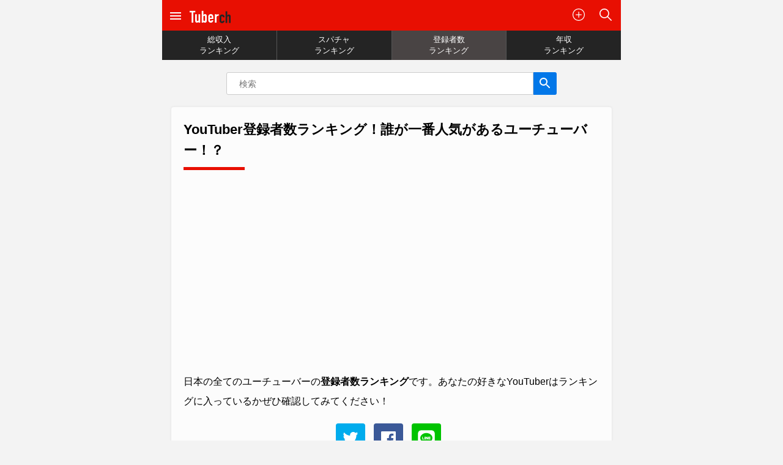

--- FILE ---
content_type: text/html; charset=utf-8
request_url: https://tuber-ch.com/subscriber?page=338
body_size: 13752
content:
<!DOCTYPE html>
<html lang="ja">
<head>
  <meta charset="UTF-8">

  <script data-ad-client="ca-pub-3379985137659977" async src="https://pagead2.googlesyndication.com/pagead/js/adsbygoogle.js"></script>
  <script async src="https://pagead2.googlesyndication.com/pagead/js/adsbygoogle.js"></script>

  <!-- Geniee Wrapper Head Tag -->
<script>
  window.gnshbrequest = window.gnshbrequest || {cmd:[]};
  gnshbrequest.cmd.push(function(){
    gnshbrequest.registerPassback("1503849");
    gnshbrequest.registerPassback("1503850");
    
    gnshbrequest.registerPassback("1547948");
    gnshbrequest.registerPassback("1547950");
    
    window.gnshbrequest.forceInternalRequest();
  });
</script>
<script async src="https://cpt.geniee.jp/hb/v1/212681/342/wrapper.min.js"></script>
<!-- /Geniee Wrapper Head Tag -->

  

  <meta name="viewport" content="width=device-width,initial-scale=1,maximum-scale=1,user-scalable=0">
  <meta http-equiv="X-UA-Compatible" content="ie=edge">

  <meta name="twitter:card" content="summary_large_image">
  <meta name="twitter:site" content="@tuber_ch" />

  <link rel="apple-touch-icon" sizes="57x57" href="//i.tuber-ch.com/img/icon/apple-icon-57x57.png">
<link rel="apple-touch-icon" sizes="60x60" href="//i.tuber-ch.com/img/icon/apple-icon-60x60.png">
<link rel="apple-touch-icon" sizes="72x72" href="//i.tuber-ch.com/img/icon/apple-icon-72x72.png">
<link rel="apple-touch-icon" sizes="76x76" href="//i.tuber-ch.com/img/icon/apple-icon-76x76.png">
<link rel="apple-touch-icon" sizes="114x114" href="//i.tuber-ch.com/img/icon/apple-icon-114x114.png">
<link rel="apple-touch-icon" sizes="120x120" href="//i.tuber-ch.com/img/icon/apple-icon-120x120.png">
<link rel="apple-touch-icon" sizes="144x144" href="//i.tuber-ch.com/img/icon/apple-icon-144x144.png">
<link rel="apple-touch-icon" sizes="152x152" href="//i.tuber-ch.com/img/icon/apple-icon-152x152.png">
<link rel="apple-touch-icon" sizes="180x180" href="//i.tuber-ch.com/img/icon/apple-icon-180x180.png">
<link rel="icon" type="image/png" sizes="192x192"  href="//i.tuber-ch.com/img/icon/android-icon-192x192.png">
<link rel="icon" type="image/png" sizes="32x32" href="//i.tuber-ch.com/img/icon/favicon-32x32.png">
<link rel="icon" type="image/png" sizes="96x96" href="//i.tuber-ch.com/img/icon/favicon-96x96.png">
<link rel="icon" type="image/png" sizes="16x16" href="//i.tuber-ch.com/img/icon/favicon-16x16.png">
<meta name="theme-color" content="#ffffff">

  <link rel="stylesheet" href="//w.tuber-ch.com/css/base20230807.css" />

  <!-- Google tag (gtag.js) -->
  <script async src="https://www.googletagmanager.com/gtag/js?id=G-0TVMCBREH1"></script>
  <script>
    window.dataLayer = window.dataLayer || [];
    function gtag(){dataLayer.push(arguments);}
    gtag('js', new Date());
    gtag('config', 'G-0TVMCBREH1');
  </script>

  <style>
  
    .ad {
      margin: 10px auto;
      width: 320px;
    }

    .ad320 {
      width: 320px;
    }

  </style>

  

<title>YouTuber登録者数ランキング！誰が一番人気があるユーチューバー！？</title>
<meta name="title" content="YouTuber登録者数ランキング！誰が一番人気があるユーチューバー！？" />
<meta property="og:title" content="YouTuber登録者数ランキング！誰が一番人気があるユーチューバー！？" />
<meta name="twitter:title" content="YouTuber登録者数ランキング！誰が一番人気があるユーチューバー！？" />
<meta name="twitter:description"
  content="YoutuberやYoutube（ユーチューブ）の公式チャンネルの年収や月収、日給や時給を含む収入を徹底分析して大公開！分析結果をランキング化して分かりやすくお伝えします。" />
<meta name="description"
  content="YoutuberやYoutube（ユーチューブ）の公式チャンネルの年収や月収、日給や時給を含む収入を徹底分析して大公開！分析結果をランキング化して分かりやすくお伝えします。">
<meta property="og:type" content="website" />
<meta property="og:description"
  content="YoutuberやYoutube（ユーチューブ）の公式チャンネルの年収や月収、日給や時給を含む収入を徹底分析して大公開！分析結果をランキング化して分かりやすくお伝えします。" />
<meta property="og:url" content="https://tuber-ch.com" />
<meta name="twitter:image" content="https://tuber-ch.com/static/img/ogp.png" />
<meta property="og:image" content="https://tuber-ch.com/static/img/ogp.png" />
<meta property="og:image:width" content="1200" />
<meta property="og:image:height" content="630" />

<style>

  body {
    background: #f3f3f3;
  }
  
  .search-top .search-container {
    margin: 20px auto 20px;
  }

  .ad {
    padding: 25px 0;
  }

  .description {
    line-height: 32px;
  }

  .section {
    background: #fcfcfc;
    margin: 20px 15px;
    padding: 20px;
    box-shadow: 0 0 3px 0 rgba(204,204,204,0.50);
    border-radius: 4px;
  }

  h1 {
    font-size: 22px;
    font-weight: 700;
    line-height: 34px;
    padding-bottom: 10px;
  }

  h1::after {
    content: '';
    display: block;
    width: 100px;
    height: 5px;
    background: #E80F02;
    margin-top: 10px;
  }

  .rank-title {
    background: #E80253;
    font-weight: bold;
    color: #fcfcfc;
    width: 280px;
    margin: 15px auto;
    text-align: center;
    padding: 15px 0;
    border-radius: 3px;
  }

  .rank-title h2 {
    font-size: 20px;
    margin-bottom: 10px;
  }

  .container-wrapper {
    margin-bottom: 100px;
  }

  .share-page {
    padding-top: 20px;
  }

  .rank-sort-description {
    text-align: center;
    font-size: 14px;
  }


  .pagenation {
    display: flex;
    margin-top: 20px;
    align-items: center;
    justify-content: center;
  }

  .pagenation a {
    background: #ccc;
    color: white;
    text-decoration: none;
    padding: 10px 15px;
    margin: 0 3px;
  }

  .pagenation .page-selected {
    background: #0277E8;
    color: white;
  }

  .no-channel {
    text-align: center;
    margin-top: 20px;
  }

  .no-channel img {
    width: 120px;
    margin-top: 30px;
  }

  .search-title {
    padding: 20px 0 10px;
    font-weight: 600;
    font-size: 20px;
    margin: 0 10px 10px;
    line-height: 32px;
  }

  .rank-sort-list {
    display: flex;
    width: 550px;
    margin: 20px auto;
  }

  .rank-sort-item {
    width: 260px;
    margin: 0 auto;
    position: relative;
  }

  .rank-sort {
    display: flex;
    background: #fcfcfc;
    box-shadow: 0 1px 2px 0 rgba(149,149,149,0.50);
    border-radius: 3px;
    padding: 10px 10px;
    justify-content: center;
    width: 100%;
    font-size: 14px;
    cursor: pointer;
    box-sizing: border-box;
  }

  .rank-sort-selector {
    display: none;
    position: absolute;
    top: 50px;
    left: 0;
    right: 0;
    background: #fcfcfc;
    box-shadow: 0 1px 2px 0 rgba(149,149,149,0.50);
    z-index: 999999;
    max-height: 255px;
    overflow-y: scroll;
  }

  .rank-sort-selector li {
    color: #161616;
    text-decoration: none;
    padding: 10px 10px;
    display: block;
    border-bottom: 1px solid #f5f5f5;
    cursor: pointer;
    font-size: 14px;
  }

  .rank-sort-selector .rank-sort-selected {
    font-weight: bold;
    cursor: auto;
  }

  .rank-sort:hover, .rank-sort-selector li:hover {
    background: #f5f5f5;
  }

  .rank-sort-label {
    font-weight: bold;
    margin-right: auto;
  }

  .rank-sort svg {
    margin-left: 5px;
  }

  .current-page {
    font-size: 12px;
    text-align: center;
    color: #777;
    padding-bottom: 10px;
  }

  @media screen and (max-width: 620px) {

    .rank-sort-list {
      flex-direction: column;
      width: auto;
    }

    .rank-sort-list .rank-sort-item:first-child {
      margin-bottom: 20px;
    }
  }

  .rank-item {
    border-bottom: 2px solid #eee;
    padding-bottom: 10px;
    background: #fcfcfc;
  }

  .rank-item a {
    text-decoration: none;
    color: #161616;
  }
  
  .rank-item a:hover {
    opacity: 0.7;
  }

  .rank-item-top {
    display: flex;
    padding-bottom: 10px;
    align-items: center;
  }

  .rank-item-order {
    background-color: #FF9E00;
    color: white;
    width: 50px;
    height: 50px;
    display: flex;
    justify-content: center;
    align-items: center;
    font-weight: bold;
    font-size: 26px;
    margin-right: 5px;
  }

  .rank-item-order-first {
    background: #E80253;
  }

  .rank-item-order-second {
    background: #067DB4;
  }

  .rank-item-order-third {
    background: #0EB701;
  }

  .rank-item-order-three-digits {
    font-size: 18px;
  }

  .rank-item-order-three-digits .rank-item-order-unit {
    height: 20px;
  }

  .rank-item-order-unit {
    font-size: 12px;
    display: block;
    height: 16px;
    margin-left: 3px;
  }
  
  .rank-item-name {
    font-weight: bold;
    line-height: 22px;
  }

  .rank-item-bottom {
    display: flex;
  }

  .rank-item-bottom img {
    display: block;
    width: 100px;
    height: 100px;
    margin-right: 10px;
  }

  .rank-item-main-title {
    font-weight: bold;
    font-size: 15px;
    margin-bottom: 5px;
  }

  .rank-item-main-value {
    color: #0277E8;
    font-weight: bold;
    font-size: 26px;
    margin-bottom: 10px;
  }

  .rank-item-sub-title {
    font-size: 13px;
    line-height: 18px;
  }

  .rank-item-sub-value {
    color: #0277E8;
    font-size: 13px;
    line-height: 18px;
  }

</style>


</head>

<body>

  

  <!-- Geniee Wrapper Body Tag 1503849 -->
  <div data-cptid="1503849">
  <script>
    gnshbrequest.cmd.push(function() {
      gnshbrequest.applyPassback("1503849", "[data-cptid='1503849']");
    });
  </script>
  </div>
  <!-- /Geniee Wrapper Body Tag 1503849 -->



  

    <header id="header" class="content-wrapper">

      <a href="javascript:void(0);" id="open-menu" class="open-menu">
          <svg xmlns="http://www.w3.org/2000/svg" width="24" height="24" viewBox="0 0 24 24"><path d="M0 0h24v24H0z" fill="none"/><path d="M3 18h18v-2H3v2zm0-5h18v-2H3v2zm0-7v2h18V6H3z"/></svg>
      </a>

      <h4><a href="/"><svg width="100px" height="50px" viewBox="0 0 100 50" version="1.1" xmlns="http://www.w3.org/2000/svg" xmlns:xlink="http://www.w3.org/1999/xlink">
    <title>TuberCH</title>
    <g id="logo" stroke="none" stroke-width="1" fill="none" fill-rule="evenodd">
        <g id="YouTuberch" transform="translate(1.000000, 11.000000)" fill-rule="nonzero">
            <path d="M9.01433333,27.412 L9.01433333,3.696 L13.5573333,3.696 L13.5573333,0 L0.544333327,0 L0.544333327,3.696 L5.08733333,3.696 L5.08733333,27.412 L9.01433333,27.412 Z M17.356,27.643 C18.2543333,27.643 18.99225,27.4440833 19.56975,27.04625 C20.14725,26.6484167 20.6413333,26.1415 21.052,25.5255 L21.052,25.5255 L21.129,25.5255 L21.129,27.412 L25.056,27.412 L25.056,7.8925 L21.129,7.8925 L21.129,21.021 C21.129,21.8936667 20.9878333,22.561 20.7055,23.023 C20.4231667,23.485 19.9098333,23.716 19.1655,23.716 C18.5495,23.716 18.0746667,23.5106667 17.741,23.1 C17.4073333,22.6893333 17.2405,22.1246667 17.2405,21.406 L17.2405,21.406 L17.2405,7.8925 L13.3135,7.8925 L13.3135,22.869 C13.3135,23.7416667 13.429,24.4795833 13.66,25.08275 C13.891,25.6859167 14.199,26.18 14.584,26.565 C14.969,26.95 15.4053333,27.2259167 15.893,27.39275 C16.3806667,27.5595833 16.8683333,27.643 17.356,27.643 Z M36.3695,27.643 C37.9865,27.643 39.1286667,27.027 39.796,25.795 C40.027,25.3586667 40.1938333,24.8196667 40.2965,24.178 C40.3991667,23.5363333 40.4505,22.6765 40.4505,21.5985 L40.4505,21.5985 L40.4505,14.168 C40.4505,12.7563333 40.412,11.7168333 40.335,11.0495 C40.258,10.3821667 40.0911667,9.84316667 39.8345,9.4325 C39.5008333,8.91916667 39.0709167,8.49566667 38.54475,8.162 C38.0185833,7.82833333 37.2806667,7.6615 36.331,7.6615 C35.561,7.6615 34.8744167,7.83475 34.27125,8.18125 C33.6680833,8.52775 33.1483333,9.02183333 32.712,9.6635 L32.712,9.6635 L32.635,9.6635 L32.635,0 L28.708,0 L28.708,27.412 L32.635,27.412 L32.635,25.641 C33.1226667,26.2056667 33.6231667,26.6805 34.1365,27.0655 C34.6498333,27.4505 35.3941667,27.643 36.3695,27.643 Z M34.5985,23.716 C34.0081667,23.716 33.5333333,23.4914167 33.174,23.04225 C32.8146667,22.5930833 32.635,22.0091667 32.635,21.2905 L32.635,21.2905 L32.635,13.706 C32.635,13.09 32.8210833,12.5830833 33.19325,12.18525 C33.5654167,11.7874167 34.0338333,11.5885 34.5985,11.5885 C35.3428333,11.5885 35.84975,11.8195 36.11925,12.2815 C36.38875,12.7435 36.5235,13.2825 36.5235,13.8985 L36.5235,13.8985 L36.5235,21.0595 C36.5235,21.8551667 36.3695,22.4968333 36.0615,22.9845 C35.7535,23.4721667 35.2658333,23.716 34.5985,23.716 Z M49.8316667,27.643 C50.73,27.643 51.5385,27.489 52.2571667,27.181 C52.9758333,26.873 53.5918333,26.4495 54.1051667,25.9105 C55.1575,24.8581667 55.6836667,23.4721667 55.6836667,21.7525 L55.6836667,21.7525 L51.7566667,21.7525 C51.7053333,22.1888333 51.55775,22.6251667 51.3139167,23.0615 C51.0700833,23.4978333 50.576,23.716 49.8316667,23.716 C49.2413333,23.716 48.7729167,23.5491667 48.4264167,23.2155 C48.0799167,22.8818333 47.9066667,22.407 47.9066667,21.791 L47.9066667,21.791 L47.9066667,19.1345 L55.6836667,19.1345 L55.6836667,13.7445 C55.6836667,11.9991667 55.1703333,10.549 54.1436667,9.394 C53.6303333,8.855 53.0079167,8.4315 52.2764167,8.1235 C51.5449167,7.8155 50.73,7.6615 49.8316667,7.6615 C48.5996667,7.6615 47.55375,7.91816667 46.6939167,8.4315 C45.8340833,8.94483333 45.1731667,9.625 44.7111667,10.472 C44.4288333,10.9853333 44.2363333,11.5756667 44.1336667,12.243 C44.031,12.9103333 43.9796667,13.6418333 43.9796667,14.4375 L43.9796667,14.4375 L43.9796667,20.867 C43.9796667,21.6626667 44.031,22.3941667 44.1336667,23.0615 C44.2363333,23.7288333 44.4288333,24.3191667 44.7111667,24.8325 C45.1731667,25.6795 45.8340833,26.3596667 46.6939167,26.873 C47.55375,27.3863333 48.5996667,27.643 49.8316667,27.643 Z M51.7566667,16.0545 L47.9066667,16.0545 L47.9066667,13.8215 C47.9066667,13.0771667 48.0799167,12.5189167 48.4264167,12.14675 C48.7729167,11.7745833 49.2413333,11.5885 49.8316667,11.5885 C50.422,11.5885 50.8904167,11.7745833 51.2369167,12.14675 C51.5834167,12.5189167 51.7566667,13.0771667 51.7566667,13.8215 L51.7566667,13.8215 L51.7566667,16.0545 Z M63.1398333,27.412 L63.1398333,15.8235 C63.1398333,15.0278333 63.2681667,14.3605 63.5248333,13.8215 C63.7815,13.2825 64.1151667,12.8461667 64.5258333,12.5125 C64.9108333,12.1788333 65.34075,11.9414167 65.8155833,11.80025 C66.2904167,11.6590833 66.7331667,11.5885 67.1438333,11.5885 C67.5545,11.5885 67.9523333,11.6655 68.3373333,11.8195 L68.3373333,11.8195 L68.3373333,7.6615 C67.208,7.6615 66.2583333,7.86683333 65.4883333,8.2775 C64.7183333,8.68816667 63.9355,9.25283333 63.1398333,9.9715 L63.1398333,9.9715 L63.1398333,7.8925 L59.2128333,7.8925 L59.2128333,27.412 L63.1398333,27.412 Z" id="YouTuber" fill="#FFFFFF"></path>
            <path d="M76.1785,28.643 C77.0768333,28.643 77.8853333,28.489 78.604,28.181 C79.3226666,27.873 79.9386666,27.4495 80.452,26.9105 C81.5043333,25.8581667 82.0305,24.4721667 82.0305,22.7525 L82.0305,22.7525 L78.1035,22.7525 C78.0521666,23.1888333 77.9045833,23.6251667 77.66075,24.0615 C77.4169166,24.4978333 76.9228333,24.716 76.1785,24.716 C75.5881666,24.716 75.11975,24.5491667 74.77325,24.2155 C74.42675,23.8818333 74.2535,23.407 74.2535,22.791 L74.2535,22.791 L74.2535,14.8215 C74.2535,14.0771667 74.42675,13.5189167 74.77325,13.14675 C75.11975,12.7745833 75.5881666,12.5885 76.1785,12.5885 C76.7688333,12.5885 77.23725,12.7745833 77.58375,13.14675 C77.93025,13.5189167 78.1035,14.1028333 78.1035,14.8985 L78.1035,14.8985 L82.0305,14.8985 C82.0305,13.0505 81.5171666,11.549 80.4905,10.394 C79.9771666,9.855 79.35475,9.4315 78.62325,9.1235 C77.89175,8.8155 77.0768333,8.6615 76.1785,8.6615 C74.9465,8.6615 73.9005833,8.91816667 73.04075,9.4315 C72.1809166,9.94483333 71.52,10.625 71.058,11.472 C70.7756666,11.9853333 70.5831666,12.5756667 70.4805,13.243 C70.3778333,13.9103333 70.3265,14.6418333 70.3265,15.4375 L70.3265,15.4375 L70.3265,21.867 C70.3265,22.6626667 70.3778333,23.3941667 70.4805,24.0615 C70.5831666,24.7288333 70.7756666,25.3191667 71.058,25.8325 C71.52,26.6795 72.1809166,27.3596667 73.04075,27.873 C73.9005833,28.3863333 74.9465,28.643 76.1785,28.643 Z M88.4471666,28.412 L88.4471666,15.2835 C88.4471666,14.4108333 88.5883333,13.7435 88.8706666,13.2815 C89.153,12.8195 89.6663333,12.5885 90.4106666,12.5885 C91.0266666,12.5885 91.5015,12.7938333 91.8351666,13.2045 C92.1688333,13.6151667 92.3356666,14.1798333 92.3356666,14.8985 L92.3356666,14.8985 L92.3356666,28.412 L96.2626666,28.412 L96.2626666,13.4355 C96.2626666,12.5628333 96.1471666,11.8249167 95.9161666,11.22175 C95.6851666,10.6185833 95.3771666,10.1245 94.9921666,9.7395 C94.6071666,9.3545 94.1708333,9.07858333 93.6831666,8.91175 C93.1955,8.74491667 92.7078333,8.6615 92.2201666,8.6615 C91.3218333,8.6615 90.5839166,8.86041667 90.0064166,9.25825 C89.4289166,9.65608333 88.9348333,10.163 88.5241666,10.779 L88.5241666,10.779 L88.4471666,10.779 L88.4471666,1 L84.5201666,1 L84.5201666,28.412 L88.4471666,28.412 Z" id="ch" fill="#242424"></path>
        </g>
    </g>
</svg></a></h4>

      <div class="header-center">
        
        
      </div>

      <div class="header-right">
          <a href="/channel/add" class="search">
            <svg viewBox="0 0 512 512" xmlns="http://www.w3.org/2000/svg"><path d="m256 512c-141.164062 0-256-114.835938-256-256s114.835938-256 256-256 256 114.835938 256 256-114.835938 256-256 256zm0-480c-123.519531 0-224 100.480469-224 224s100.480469 224 224 224 224-100.480469 224-224-100.480469-224-224-224zm0 0"/><path d="m368 272h-224c-8.832031 0-16-7.167969-16-16s7.167969-16 16-16h224c8.832031 0 16 7.167969 16 16s-7.167969 16-16 16zm0 0"/><path d="m256 384c-8.832031 0-16-7.167969-16-16v-224c0-8.832031 7.167969-16 16-16s16 7.167969 16 16v224c0 8.832031-7.167969 16-16 16zm0 0"/></svg>
          </a>
          <a href="/search" class="search">
            <svg version="1.1" xmlns="http://www.w3.org/2000/svg" xmlns:xlink="http://www.w3.org/1999/xlink" x="0px" y="0px"
	 viewBox="0 0 512.005 512.005" style="enable-background:new 0 0 512.005 512.005;" xml:space="preserve">
<g>
	<g>
		<path d="M505.749,475.587l-145.6-145.6c28.203-34.837,45.184-79.104,45.184-127.317c0-111.744-90.923-202.667-202.667-202.667
			S0,90.925,0,202.669s90.923,202.667,202.667,202.667c48.213,0,92.48-16.981,127.317-45.184l145.6,145.6
			c4.16,4.16,9.621,6.251,15.083,6.251s10.923-2.091,15.083-6.251C514.091,497.411,514.091,483.928,505.749,475.587z
			 M202.667,362.669c-88.235,0-160-71.765-160-160s71.765-160,160-160s160,71.765,160,160S290.901,362.669,202.667,362.669z"/>
	</g>
</g><g></g><g></g><g></g><g></g><g></g><g></g><g></g><g></g><g></g><g></g><g></g><g></g><g></g><g></g><g></g></svg>
          </a>
      </div>
    </header>
    <div class="clearfix"></div>

  

  <div class="container-wrapper main-container">

  
    <div class="pc-fixed-banner-left">
      <div class="pc-fixed-banner-inner">
        <!-- Geniee Wrapper Body Tag 1547950 -->
        <div data-cptid="1547950" style="display: block;">
          <script>
            window.gnshbrequest.cmd.push(function() {
              window.gnshbrequest.applyPassback("1547950", "[data-cptid='1547950']");
            });
          </script>
        </div>
        <!-- /Geniee Wrapper Body Tag 1547950 -->
      </div>
    </div>
  

    <div class="main-center">
      <div class="sorting content-wrapper">
        <ul>
          <li class="sorting-item ">
            <a href="/total">総収入<br>ランキング</a>
          </li>
          <li class="sorting-item ">
            <a href="/superchat">スパチャ<br>ランキング</a>
          </li>
          <li class="sorting-item sorting-item-selected">
            <a href="/subscriber">登録者数<br>ランキング</a>
          </li>
          <li class="sorting-item ">
            <a href="/annual">年収<br>ランキング</a>
          </li>
        </ul>
      </div>
    
      <div class="container content-wrapper">
        

<section class="top">

  <div class="search-container content-wrapper">
    <form action="/search" method="GET">
      <input type="text" name="query" maxlength='20' value="" placeholder="検索">
      <button>
        <svg xmlns="http://www.w3.org/2000/svg" width="20" height="20" viewBox="0 0 20 20">
          <path
            d="M15.5 14h-.79l-.28-.27C15.41 12.59 16 11.11 16 9.5 16 5.91 13.09 3 9.5 3S3 5.91 3 9.5 5.91 16 9.5 16c1.61 0 3.09-.59 4.23-1.57l.27.28v.79l5 4.99L20.49 19l-4.99-5zm-6 0C7.01 14 5 11.99 5 9.5S7.01 5 9.5 5 14 7.01 14 9.5 11.99 14 9.5 14z" />
          <path d="M0 0h24v24H0z" fill="none" />
        </svg>
      </button>
    </form>
  </div>

  <div class="section">

    <h1>YouTuber登録者数ランキング！誰が一番人気があるユーチューバー！？</h1>

    <div class="ad">
      <!-- Tuber CH Top -->
      <ins class="adsbygoogle" style="display:block" data-ad-client="ca-pub-3379985137659977" data-ad-slot="3175915412"
        data-ad-format="auto" data-full-width-responsive="true"></ins>
      <script>
        (adsbygoogle = window.adsbygoogle || []).push({});
      </script>
    </div>

    
      <p class="description">日本の全てのユーチューバーの<b>登録者数ランキング</b>です。あなたの好きなYouTuberはランキングに入っているかぜひ確認してみてください！</p>
    

    <div class="share-page">
      <div class="social">
        <a class="social-twitter" href="https://twitter.com/intent/tweet?text=&url=https://tuber-ch.com/subscriber" target="_blank">
          <svg version="1.1"  xmlns="http://www.w3.org/2000/svg" xmlns:xlink="http://www.w3.org/1999/xlink" x="0px" y="0px" viewBox="0 0 410.155 410.155" style="enable-background:new 0 0 410.155 410.155;" xml:space="preserve"> <path style="fill:white;" d="M403.632,74.18c-9.113,4.041-18.573,7.229-28.28,9.537c10.696-10.164,18.738-22.877,23.275-37.067 	l0,0c1.295-4.051-3.105-7.554-6.763-5.385l0,0c-13.504,8.01-28.05,14.019-43.235,17.862c-0.881,0.223-1.79,0.336-2.702,0.336 	c-2.766,0-5.455-1.027-7.57-2.891c-16.156-14.239-36.935-22.081-58.508-22.081c-9.335,0-18.76,1.455-28.014,4.325 	c-28.672,8.893-50.795,32.544-57.736,61.724c-2.604,10.945-3.309,21.9-2.097,32.56c0.139,1.225-0.44,2.08-0.797,2.481 	c-0.627,0.703-1.516,1.106-2.439,1.106c-0.103,0-0.209-0.005-0.314-0.015c-62.762-5.831-119.358-36.068-159.363-85.14l0,0 	c-2.04-2.503-5.952-2.196-7.578,0.593l0,0C13.677,65.565,9.537,80.937,9.537,96.579c0,23.972,9.631,46.563,26.36,63.032 	c-7.035-1.668-13.844-4.295-20.169-7.808l0,0c-3.06-1.7-6.825,0.485-6.868,3.985l0,0c-0.438,35.612,20.412,67.3,51.646,81.569 	c-0.629,0.015-1.258,0.022-1.888,0.022c-4.951,0-9.964-0.478-14.898-1.421l0,0c-3.446-0.658-6.341,2.611-5.271,5.952l0,0 	c10.138,31.651,37.39,54.981,70.002,60.278c-27.066,18.169-58.585,27.753-91.39,27.753l-10.227-0.006 	c-3.151,0-5.816,2.054-6.619,5.106c-0.791,3.006,0.666,6.177,3.353,7.74c36.966,21.513,79.131,32.883,121.955,32.883 	c37.485,0,72.549-7.439,104.219-22.109c29.033-13.449,54.689-32.674,76.255-57.141c20.09-22.792,35.8-49.103,46.692-78.201 	c10.383-27.737,15.871-57.333,15.871-85.589v-1.346c-0.001-4.537,2.051-8.806,5.631-11.712c13.585-11.03,25.415-24.014,35.16-38.591 	l0,0C411.924,77.126,407.866,72.302,403.632,74.18L403.632,74.18z"></path> <g> </g> <g> </g> <g> </g> <g> </g> <g> </g> <g> </g> <g> </g> <g> </g> <g> </g> <g> </g> <g> </g> <g> </g> <g> </g> <g> </g> <g> </g> </svg>
        </a>
        <a class="social-facebook" href="https://www.facebook.com/share.php?u=https://tuber-ch.com/subscriber" target="_blank">
          <svg version="1.1"  xmlns="http://www.w3.org/2000/svg" xmlns:xlink="http://www.w3.org/1999/xlink" x="0px" y="0px" width="60.734px" height="60.733px" viewBox="0 0 60.734 60.733" style="enable-background:new 0 0 60.734 60.733;" xml:space="preserve"> <g> <path style="fill:white;" d="M57.378,0.001H3.352C1.502,0.001,0,1.5,0,3.353v54.026c0,1.853,1.502,3.354,3.352,3.354h29.086V37.214h-7.914v-9.167h7.914 		v-6.76c0-7.843,4.789-12.116,11.787-12.116c3.355,0,6.232,0.251,7.071,0.36v8.198l-4.854,0.002c-3.805,0-4.539,1.809-4.539,4.462 		v5.851h9.078l-1.187,9.166h-7.892v23.52h15.475c1.852,0,3.355-1.503,3.355-3.351V3.351C60.731,1.5,59.23,0.001,57.378,0.001z"></path> </g> <g> </g> <g> </g> <g> </g> <g> </g> <g> </g> <g> </g> <g> </g> <g> </g> <g> </g> <g> </g> <g> </g> <g> </g> <g> </g> <g> </g> <g> </g> </svg>
        </a>
        <a class="social-line" href="http://line.me/R/msg/text/?https://tuber-ch.com/subscriber" target="_blank">
          <svg aria-hidden="true" data-prefix="fab" data-icon="line" class="svg-inline--fa fa-line fa-w-14" role="img" xmlns="http://www.w3.org/2000/svg" viewBox="0 0 448 512"><path fill="white" d="M272.1 204.2v71.1c0 1.8-1.4 3.2-3.2 3.2h-11.4c-1.1 0-2.1-.6-2.6-1.3l-32.6-44v42.2c0 1.8-1.4 3.2-3.2 3.2h-11.4c-1.8 0-3.2-1.4-3.2-3.2v-71.1c0-1.8 1.4-3.2 3.2-3.2H219c1 0 2.1.5 2.6 1.4l32.6 44v-42.2c0-1.8 1.4-3.2 3.2-3.2h11.4c1.8-.1 3.3 1.4 3.3 3.1zm-82-3.2h-11.4c-1.8 0-3.2 1.4-3.2 3.2v71.1c0 1.8 1.4 3.2 3.2 3.2h11.4c1.8 0 3.2-1.4 3.2-3.2v-71.1c0-1.7-1.4-3.2-3.2-3.2zm-27.5 59.6h-31.1v-56.4c0-1.8-1.4-3.2-3.2-3.2h-11.4c-1.8 0-3.2 1.4-3.2 3.2v71.1c0 .9.3 1.6.9 2.2.6.5 1.3.9 2.2.9h45.7c1.8 0 3.2-1.4 3.2-3.2v-11.4c0-1.7-1.4-3.2-3.1-3.2zM332.1 201h-45.7c-1.7 0-3.2 1.4-3.2 3.2v71.1c0 1.7 1.4 3.2 3.2 3.2h45.7c1.8 0 3.2-1.4 3.2-3.2v-11.4c0-1.8-1.4-3.2-3.2-3.2H301v-12h31.1c1.8 0 3.2-1.4 3.2-3.2V234c0-1.8-1.4-3.2-3.2-3.2H301v-12h31.1c1.8 0 3.2-1.4 3.2-3.2v-11.4c-.1-1.7-1.5-3.2-3.2-3.2zM448 113.7V399c-.1 44.8-36.8 81.1-81.7 81H81c-44.8-.1-81.1-36.9-81-81.7V113c.1-44.8 36.9-81.1 81.7-81H367c44.8.1 81.1 36.8 81 81.7zm-61.6 122.6c0-73-73.2-132.4-163.1-132.4-89.9 0-163.1 59.4-163.1 132.4 0 65.4 58 120.2 136.4 130.6 19.1 4.1 16.9 11.1 12.6 36.8-.7 4.1-3.3 16.1 14.1 8.8 17.4-7.3 93.9-55.3 128.2-94.7 23.6-26 34.9-52.3 34.9-81.5z"></path></svg>
        </a>
      </div>
    </div>

  </div>

  

    <div class="ad">
      <!-- Tuber CH Top -->
      <ins class="adsbygoogle" style="display:block" data-ad-client="ca-pub-3379985137659977" data-ad-slot="3175915412"
        data-ad-format="auto" data-full-width-responsive="true"></ins>
      <script>
        (adsbygoogle = window.adsbygoogle || []).push({});
      </script>
    </div>

  


  <section>

    
      <div class="rank-title">
        <h2>登録者数ランキング</h2>
        <h3>総合</h3>
      </div>

      <p class="rank-sort-description">ランキングは絞り込むことができます</p>

      <div class="rank-sort-list">
        <div class="rank-sort-item" onclick="showFilter(event, 'ranking')">
          <div class="rank-sort">
            <span class="rank-sort-label">ランキング</span>
            <span>登録者数順</span>
            <svg xmlns="http://www.w3.org/2000/svg" width="24" height="24" viewBox="0 0 24 24" fill="none" stroke="currentColor" stroke-width="2" stroke-linecap="round" stroke-linejoin="round" class="feather feather-chevron-down"><polyline points="6 9 12 15 18 9"></polyline></svg>
          </div>
          <div class="rank-sort-selector" id="rankingFilter">
            <ul>
              
                <li class="" onclick="filter('ranking', 'total')">総収入順</li>
              
                <li class="" onclick="filter('ranking', 'superchat')">スパチャ収益順</li>
              
                <li class="rank-sort-selected" onclick="filter('ranking', 'subscriber')">登録者数順</li>
              
                <li class="" onclick="filter('ranking', 'view')">再生回数順</li>
              
                <li class="" onclick="filter('ranking', 'annual')">月収順</li>
              
                <li class="" onclick="filter('ranking', 'daily')">日給順</li>
              
            </ul>
          </div>
        </div>
    
        <div class="rank-sort-item" onclick="showFilter(event, 'genre')">
          <div class="rank-sort">
            <span class="rank-sort-label">ジャンル</span>
            <span>総合</span>
            <svg xmlns="http://www.w3.org/2000/svg" width="24" height="24" viewBox="0 0 24 24" fill="none" stroke="currentColor" stroke-width="2" stroke-linecap="round" stroke-linejoin="round" class="feather feather-chevron-down"><polyline points="6 9 12 15 18 9"></polyline></svg>
          </div>
          <div class="rank-sort-selector" id="genreFilter">
            <ul>
              
                <li class="rank-sort-selected" onclick="filter('genre', '')">総合</li>
              
                <li class="" onclick="filter('genre', 'entertainer')">エンタメ</li>
              
                <li class="" onclick="filter('genre', 'kids')">キッズ</li>
              
                <li class="" onclick="filter('genre', 'talent')">芸能人</li>
              
                <li class="" onclick="filter('genre', 'gameplay')">ゲーム実況</li>
              
                <li class="" onclick="filter('genre', 'cooking')">グルメ・大食い</li>
              
                <li class="" onclick="filter('genre', 'music')">ミュージシャン・歌い手</li>
              
                <li class="" onclick="filter('genre', 'women')">女性</li>
              
                <li class="" onclick="filter('genre', 'vtuber')">バーチャルYouTuber</li>
              
                <li class="" onclick="filter('genre', 'couple')">カップル</li>
              
                <li class="" onclick="filter('genre', 'anime')">漫画・アニメ</li>
              
                <li class="" onclick="filter('genre', 'pet')">ペット</li>
              
                <li class="" onclick="filter('genre', 'cosme')">コスメ</li>
              
                <li class="" onclick="filter('genre', 'knowhow')">勉強・知識</li>
              
                <li class="" onclick="filter('genre', 'english')">海外・英語</li>
              
                <li class="" onclick="filter('genre', 'nature')">釣り・自然</li>
              
                <li class="" onclick="filter('genre', 'vehicle')">車・バイク</li>
              
                <li class="" onclick="filter('genre', 'gambling')">ギャンブル</li>
              
                <li class="" onclick="filter('genre', 'diet')">ダイエット・整体</li>
              
                <li class="" onclick="filter('genre', 'sport')">スポーツ</li>
              
                <li class="" onclick="filter('genre', 'beauty')">美容・コスメ</li>
              
                <li class="" onclick="filter('genre', 'muscle')">筋トレ</li>
              
                <li class="" onclick="filter('genre', 'diy')">工作・ものづくり</li>
              
                <li class="" onclick="filter('genre', 'sexy')">セクシー</li>
              
                <li class="" onclick="filter('genre', 'toy')">おもちゃ</li>
              
                <li class="" onclick="filter('genre', 'asmr')">ASMR</li>
              
                <li class="" onclick="filter('genre', 'comedian')">芸人</li>
              
            </ul>
          </div>
        </div>
      </div>

      <p class="current-page">ページ 338</p>
    

    
    
      <ol>
        
          <li class="rank-item">

    <a href="/channel/20946">
      <div class="rank-item-top">
        <div class="rank-item-order rank-item-order-three-digits" >6741<span class="rank-item-order-unit">位</span></div>
        <p class="rank-item-name">戦力外110kgおじさん</p>
      </div>
  
      <div class="rank-item-bottom">
        
        
        <img class="lazy" src="//i.tuber-ch.com/img/default_avator.jpg" data-original="https://yt3.ggpht.com/ytc/AIdro_l_0aTm1D4pQVZhHoKc7pigkiiXb8XRnSscSeIqat_9smc=s240-c-k-c0x00ffffff-no-rj" alt="戦力外110kgおじさん" width="100" />
        

        <div>
          <p class="rank-item-main-title">
            購読者数
          </p>
          <p class="rank-item-main-value">
            17万人</p>
          <p class="rank-item-sub-title">累計収入金額</p>
          <p class="rank-item-sub-value">715万8294
            円</p>
        </div>
  
      </div>
    </a>

    
  </li>
        
          <li class="rank-item">

    <a href="/channel/26817">
      <div class="rank-item-top">
        <div class="rank-item-order rank-item-order-three-digits" >6742<span class="rank-item-order-unit">位</span></div>
        <p class="rank-item-name">しずかれん【カレン】</p>
      </div>
  
      <div class="rank-item-bottom">
        
        
        <img class="lazy" src="//i.tuber-ch.com/img/default_avator.jpg" data-original="https://yt3.ggpht.com/Mj7CzuR5g-pU9aF82q4R2Bnk3HEvd5OqR3GGIaMcNqcC1V9HZMhddhhPIHTIFjntTDACKxyvNRs=s240-c-k-c0x00ffffff-no-rj" alt="しずかれん【カレン】" width="100" />
        

        <div>
          <p class="rank-item-main-title">
            購読者数
          </p>
          <p class="rank-item-main-value">
            17万人</p>
          <p class="rank-item-sub-title">累計収入金額</p>
          <p class="rank-item-sub-value">419万8078
            円</p>
        </div>
  
      </div>
    </a>

    
  </li>
        
          <li class="rank-item">

    <a href="/channel/26860">
      <div class="rank-item-top">
        <div class="rank-item-order rank-item-order-three-digits" >6743<span class="rank-item-order-unit">位</span></div>
        <p class="rank-item-name">クスっと連発2chショートまとめ</p>
      </div>
  
      <div class="rank-item-bottom">
        
        
        <img class="lazy" src="//i.tuber-ch.com/img/default_avator.jpg" data-original="https://yt3.ggpht.com/yGdZfcZY8IGAmwxQthnGZYvmmSgCRSJ0Mm4e-oKf3LbcVemoO6fSOFmGsYE5ueVyKWh_qTu_hS0=s240-c-k-c0x00ffffff-no-rj" alt="クスっと連発2chショートまとめ" width="100" />
        

        <div>
          <p class="rank-item-main-title">
            購読者数
          </p>
          <p class="rank-item-main-value">
            17万人</p>
          <p class="rank-item-sub-title">累計収入金額</p>
          <p class="rank-item-sub-value">6407万3813
            円</p>
        </div>
  
      </div>
    </a>

    
  </li>
        
          <li class="rank-item">

    <a href="/channel/1181">
      <div class="rank-item-top">
        <div class="rank-item-order rank-item-order-three-digits" >6744<span class="rank-item-order-unit">位</span></div>
        <p class="rank-item-name">いんちき姉妹。</p>
      </div>
  
      <div class="rank-item-bottom">
        
        
        <img class="lazy" src="//i.tuber-ch.com/img/default_avator.jpg" data-original="https://yt3.ggpht.com/ytc/AIdro_mSabgeTw4Z16QZT5JhqGr0ocvDzAn7-Qr1Bo7yFDEvgw=s240-c-k-c0x00ffffff-no-rj" alt="いんちき姉妹。" width="100" />
        

        <div>
          <p class="rank-item-main-title">
            購読者数
          </p>
          <p class="rank-item-main-value">
            16万9000人</p>
          <p class="rank-item-sub-title">累計収入金額</p>
          <p class="rank-item-sub-value">799万1700
            円</p>
        </div>
  
      </div>
    </a>

    
  </li>
        
          <li class="rank-item">

    <a href="/channel/1777">
      <div class="rank-item-top">
        <div class="rank-item-order rank-item-order-three-digits" >6745<span class="rank-item-order-unit">位</span></div>
        <p class="rank-item-name">すくると</p>
      </div>
  
      <div class="rank-item-bottom">
        
        
        <img class="lazy" src="//i.tuber-ch.com/img/default_avator.jpg" data-original="https://yt3.ggpht.com/RS2pj09yY23bGWlJnx35WZVPjqWNwCIeQB9weHn6RMg5iw5eM7RJlKU2d8a5LpvDNbJkXRiL-Xs=s240-c-k-c0x00ffffff-no-rj" alt="すくると" width="100" />
        

        <div>
          <p class="rank-item-main-title">
            購読者数
          </p>
          <p class="rank-item-main-value">
            16万9000人</p>
          <p class="rank-item-sub-title">累計収入金額</p>
          <p class="rank-item-sub-value">584万5190
            円</p>
        </div>
  
      </div>
    </a>

    
      <div class="ad ad320">
        <!-- tuberch - middle320x100 -->
        <ins class="adsbygoogle" style="display:inline-block;width:320px;height:100px"
          data-ad-client="ca-pub-3379985137659977" data-ad-slot="3018882870"></ins>
        <script>
          (adsbygoogle = window.adsbygoogle || []).push({});
        </script>
      </div>
    
  </li>
        
          <li class="rank-item">

    <a href="/channel/1891">
      <div class="rank-item-top">
        <div class="rank-item-order rank-item-order-three-digits" >6746<span class="rank-item-order-unit">位</span></div>
        <p class="rank-item-name">Superfly</p>
      </div>
  
      <div class="rank-item-bottom">
        
        
        <img class="lazy" src="//i.tuber-ch.com/img/default_avator.jpg" data-original="https://yt3.ggpht.com/SGI34Tp2r2LZE4bPclM8-C1NZ_v8XtmsS3en9Apr7fmaJUrE-ObiaumGEeRpbuSZ0fSJItBHpA=s240-c-k-c0x00ffffff-no-rj" alt="Superfly" width="100" />
        

        <div>
          <p class="rank-item-main-title">
            購読者数
          </p>
          <p class="rank-item-main-value">
            16万9000人</p>
          <p class="rank-item-sub-title">累計収入金額</p>
          <p class="rank-item-sub-value">6573万1602
            円</p>
        </div>
  
      </div>
    </a>

    
  </li>
        
          <li class="rank-item">

    <a href="/channel/1996">
      <div class="rank-item-top">
        <div class="rank-item-order rank-item-order-three-digits" >6747<span class="rank-item-order-unit">位</span></div>
        <p class="rank-item-name">燦鳥ノム - SUNTORY NOMU -</p>
      </div>
  
      <div class="rank-item-bottom">
        
        
        <img class="lazy" src="//i.tuber-ch.com/img/default_avator.jpg" data-original="https://yt3.ggpht.com/ytc/AIdro_m8rUWrQLh6wE1z_qQw40Tl9ZgqwjolP9VZdRdrlnrte6M=s240-c-k-c0x00ffffff-no-rj" alt="燦鳥ノム - SUNTORY NOMU -" width="100" />
        

        <div>
          <p class="rank-item-main-title">
            購読者数
          </p>
          <p class="rank-item-main-value">
            16万9000人</p>
          <p class="rank-item-sub-title">累計収入金額</p>
          <p class="rank-item-sub-value">519万9830
            円</p>
        </div>
  
      </div>
    </a>

    
  </li>
        
          <li class="rank-item">

    <a href="/channel/2381">
      <div class="rank-item-top">
        <div class="rank-item-order rank-item-order-three-digits" >6748<span class="rank-item-order-unit">位</span></div>
        <p class="rank-item-name">雑学魂</p>
      </div>
  
      <div class="rank-item-bottom">
        
        
        <img class="lazy" src="//i.tuber-ch.com/img/default_avator.jpg" data-original="https://yt3.ggpht.com/ytc/AIdro_l7XKryhWE1bWefj0QXlN3m0ctCxFeJYW9eOCCGdDKxVQ=s240-c-k-c0x00ffffff-no-rj" alt="雑学魂" width="100" />
        

        <div>
          <p class="rank-item-main-title">
            購読者数
          </p>
          <p class="rank-item-main-value">
            16万9000人</p>
          <p class="rank-item-sub-title">累計収入金額</p>
          <p class="rank-item-sub-value">271万2614
            円</p>
        </div>
  
      </div>
    </a>

    
  </li>
        
          <li class="rank-item">

    <a href="/channel/3366">
      <div class="rank-item-top">
        <div class="rank-item-order rank-item-order-three-digits" >6749<span class="rank-item-order-unit">位</span></div>
        <p class="rank-item-name">先端恐怖症 / ぎゃるみ</p>
      </div>
  
      <div class="rank-item-bottom">
        
        
        <img class="lazy" src="//i.tuber-ch.com/img/default_avator.jpg" data-original="https://yt3.ggpht.com/ytc/AIdro_kRKpEFlcUi_D4y3b0bxeWZWoicQC2IyljB_Z4CRP2p0zY=s240-c-k-c0x00ffffff-no-rj" alt="先端恐怖症 / ぎゃるみ" width="100" />
        

        <div>
          <p class="rank-item-main-title">
            購読者数
          </p>
          <p class="rank-item-main-value">
            16万9000人</p>
          <p class="rank-item-sub-title">累計収入金額</p>
          <p class="rank-item-sub-value">1539万8419
            円</p>
        </div>
  
      </div>
    </a>

    
  </li>
        
          <li class="rank-item">

    <a href="/channel/5040">
      <div class="rank-item-top">
        <div class="rank-item-order rank-item-order-three-digits" >6750<span class="rank-item-order-unit">位</span></div>
        <p class="rank-item-name">クロちゃんねる</p>
      </div>
  
      <div class="rank-item-bottom">
        
        
        <img class="lazy" src="//i.tuber-ch.com/img/default_avator.jpg" data-original="https://yt3.ggpht.com/b73KXuLk-Z1GN7picsa3GKVtMy4UBX3ToK-YULjacYyBF8ooWCjHCc0tKQIq4Bp4kF-HXqNUaA=s240-c-k-c0x00ffffff-no-rj" alt="クロちゃんねる" width="100" />
        

        <div>
          <p class="rank-item-main-title">
            購読者数
          </p>
          <p class="rank-item-main-value">
            16万9000人</p>
          <p class="rank-item-sub-title">累計収入金額</p>
          <p class="rank-item-sub-value">470万3847
            円</p>
        </div>
  
      </div>
    </a>

    
      <div class="ad ad320">
        <!-- tuberch - middle320x100 -->
        <ins class="adsbygoogle" style="display:inline-block;width:320px;height:100px"
          data-ad-client="ca-pub-3379985137659977" data-ad-slot="3018882870"></ins>
        <script>
          (adsbygoogle = window.adsbygoogle || []).push({});
        </script>
      </div>
    
  </li>
        
          <li class="rank-item">

    <a href="/channel/5134">
      <div class="rank-item-top">
        <div class="rank-item-order rank-item-order-three-digits" >6751<span class="rank-item-order-unit">位</span></div>
        <p class="rank-item-name">鈴谷アキの陽だまりの庭</p>
      </div>
  
      <div class="rank-item-bottom">
        
        
        <img class="lazy" src="//i.tuber-ch.com/img/default_avator.jpg" data-original="https://yt3.ggpht.com/ytc/AIdro_lquFG0vGUBriBjR07YG-ng_-H3eoiK3DKoZ9wZKcPtLg=s240-c-k-c0x00ffffff-no-rj" alt="鈴谷アキの陽だまりの庭" width="100" />
        

        <div>
          <p class="rank-item-main-title">
            購読者数
          </p>
          <p class="rank-item-main-value">
            16万9000人</p>
          <p class="rank-item-sub-title">累計収入金額</p>
          <p class="rank-item-sub-value">132万68
            円</p>
        </div>
  
      </div>
    </a>

    
  </li>
        
          <li class="rank-item">

    <a href="/channel/5810">
      <div class="rank-item-top">
        <div class="rank-item-order rank-item-order-three-digits" >6752<span class="rank-item-order-unit">位</span></div>
        <p class="rank-item-name">ぼん旅</p>
      </div>
  
      <div class="rank-item-bottom">
        
        
        <img class="lazy" src="//i.tuber-ch.com/img/default_avator.jpg" data-original="https://yt3.ggpht.com/ytc/AIdro_mXLkZBVbPaTFZ89nc_sN5K6fgnwtxIP-fnIDsieYQ7nhI=s240-c-k-c0x00ffffff-no-rj" alt="ぼん旅" width="100" />
        

        <div>
          <p class="rank-item-main-title">
            購読者数
          </p>
          <p class="rank-item-main-value">
            16万9000人</p>
          <p class="rank-item-sub-title">累計収入金額</p>
          <p class="rank-item-sub-value">1146万4986
            円</p>
        </div>
  
      </div>
    </a>

    
  </li>
        
          <li class="rank-item">

    <a href="/channel/6311">
      <div class="rank-item-top">
        <div class="rank-item-order rank-item-order-three-digits" >6753<span class="rank-item-order-unit">位</span></div>
        <p class="rank-item-name">夜勤明けパチンコパチスロ実践記</p>
      </div>
  
      <div class="rank-item-bottom">
        
        
        <img class="lazy" src="//i.tuber-ch.com/img/default_avator.jpg" data-original="https://yt3.ggpht.com/ytc/AIdro_mmtTMd1LqE15uSnyn_37F_mCw6XvhjabTtUTCCnEGXmA=s240-c-k-c0x00ffffff-no-rj" alt="夜勤明けパチンコパチスロ実践記" width="100" />
        

        <div>
          <p class="rank-item-main-title">
            購読者数
          </p>
          <p class="rank-item-main-value">
            16万9000人</p>
          <p class="rank-item-sub-title">累計収入金額</p>
          <p class="rank-item-sub-value">3325万1349
            円</p>
        </div>
  
      </div>
    </a>

    
  </li>
        
          <li class="rank-item">

    <a href="/channel/7478">
      <div class="rank-item-top">
        <div class="rank-item-order rank-item-order-three-digits" >6754<span class="rank-item-order-unit">位</span></div>
        <p class="rank-item-name">KEN KEN Channel</p>
      </div>
  
      <div class="rank-item-bottom">
        
        
        <img class="lazy" src="//i.tuber-ch.com/img/default_avator.jpg" data-original="https://yt3.ggpht.com/ytc/AIdro_lzpV6rvlrqmaWJVkRSNA1THRDlS3SvXtEYM5WKKAuc0sA=s240-c-k-c0x00ffffff-no-rj" alt="KEN KEN Channel" width="100" />
        

        <div>
          <p class="rank-item-main-title">
            購読者数
          </p>
          <p class="rank-item-main-value">
            16万9000人</p>
          <p class="rank-item-sub-title">累計収入金額</p>
          <p class="rank-item-sub-value">1201万2816
            円</p>
        </div>
  
      </div>
    </a>

    
  </li>
        
          <li class="rank-item">

    <a href="/channel/7793">
      <div class="rank-item-top">
        <div class="rank-item-order rank-item-order-three-digits" >6755<span class="rank-item-order-unit">位</span></div>
        <p class="rank-item-name">おうち麺TV.のごはん</p>
      </div>
  
      <div class="rank-item-bottom">
        
        
        <img class="lazy" src="//i.tuber-ch.com/img/default_avator.jpg" data-original="https://yt3.ggpht.com/ytc/AIdro_lX4T7zgcr4gZzP9NsyaGt-qe_CrtbIERCT2ExwJGgOhQ=s240-c-k-c0x00ffffff-no-rj" alt="おうち麺TV.のごはん" width="100" />
        

        <div>
          <p class="rank-item-main-title">
            購読者数
          </p>
          <p class="rank-item-main-value">
            16万9000人</p>
          <p class="rank-item-sub-title">累計収入金額</p>
          <p class="rank-item-sub-value">336万1445
            円</p>
        </div>
  
      </div>
    </a>

    
      <div class="ad ad320">
        <!-- tuberch - middle320x100 -->
        <ins class="adsbygoogle" style="display:inline-block;width:320px;height:100px"
          data-ad-client="ca-pub-3379985137659977" data-ad-slot="3018882870"></ins>
        <script>
          (adsbygoogle = window.adsbygoogle || []).push({});
        </script>
      </div>
    
  </li>
        
          <li class="rank-item">

    <a href="/channel/10040">
      <div class="rank-item-top">
        <div class="rank-item-order rank-item-order-three-digits" >6756<span class="rank-item-order-unit">位</span></div>
        <p class="rank-item-name">陰キャの憧れ</p>
      </div>
  
      <div class="rank-item-bottom">
        
        
        <img class="lazy" src="//i.tuber-ch.com/img/default_avator.jpg" data-original="https://yt3.ggpht.com/CINJUTNa6pNsCCw0V0HBgR7PL9kXkmhppxWzb-fXy80atFOH8okhWUW5gOO_ED7K_BFjNGQQwA=s240-c-k-c0x00ffffff-no-rj" alt="陰キャの憧れ" width="100" />
        

        <div>
          <p class="rank-item-main-title">
            購読者数
          </p>
          <p class="rank-item-main-value">
            16万9000人</p>
          <p class="rank-item-sub-title">累計収入金額</p>
          <p class="rank-item-sub-value">3871万8377
            円</p>
        </div>
  
      </div>
    </a>

    
  </li>
        
          <li class="rank-item">

    <a href="/channel/10089">
      <div class="rank-item-top">
        <div class="rank-item-order rank-item-order-three-digits" >6757<span class="rank-item-order-unit">位</span></div>
        <p class="rank-item-name">gunoiejapan</p>
      </div>
  
      <div class="rank-item-bottom">
        
        
        <img class="lazy" src="//i.tuber-ch.com/img/default_avator.jpg" data-original="https://yt3.ggpht.com/ytc/AIdro_kSdUMb4CvxU0nbZv32tHYPsAFhWfgIK8yLvABGonIaMQ=s240-c-k-c0x00ffffff-no-rj" alt="gunoiejapan" width="100" />
        

        <div>
          <p class="rank-item-main-title">
            購読者数
          </p>
          <p class="rank-item-main-value">
            16万9000人</p>
          <p class="rank-item-sub-title">累計収入金額</p>
          <p class="rank-item-sub-value">1064万2910
            円</p>
        </div>
  
      </div>
    </a>

    
  </li>
        
          <li class="rank-item">

    <a href="/channel/10604">
      <div class="rank-item-top">
        <div class="rank-item-order rank-item-order-three-digits" >6758<span class="rank-item-order-unit">位</span></div>
        <p class="rank-item-name">Mr.Hug(くわまん)</p>
      </div>
  
      <div class="rank-item-bottom">
        
        
        <img class="lazy" src="//i.tuber-ch.com/img/default_avator.jpg" data-original="https://yt3.ggpht.com/bNTWZ1eme7ZST-Rx-_QHOUIgCgplB4r3AejMfhBjnUCVJTbhXXNGoBhwplYe6QLxfbBdMa0x=s240-c-k-c0x00ffffff-no-rj" alt="Mr.Hug(くわまん)" width="100" />
        

        <div>
          <p class="rank-item-main-title">
            購読者数
          </p>
          <p class="rank-item-main-value">
            16万9000人</p>
          <p class="rank-item-sub-title">累計収入金額</p>
          <p class="rank-item-sub-value">646万6355
            円</p>
        </div>
  
      </div>
    </a>

    
  </li>
        
          <li class="rank-item">

    <a href="/channel/11721">
      <div class="rank-item-top">
        <div class="rank-item-order rank-item-order-three-digits" >6759<span class="rank-item-order-unit">位</span></div>
        <p class="rank-item-name">川崎ブレイブサンダース</p>
      </div>
  
      <div class="rank-item-bottom">
        
        
        <img class="lazy" src="//i.tuber-ch.com/img/default_avator.jpg" data-original="https://yt3.ggpht.com/JYs6lhgPhRK9fvBkM_g87tBYZIciZELTonDLFmidjnvwmEvn35lms95CdQz0TpB7LwcQP5Pyhi4=s240-c-k-c0x00ffffff-no-rj" alt="川崎ブレイブサンダース" width="100" />
        

        <div>
          <p class="rank-item-main-title">
            購読者数
          </p>
          <p class="rank-item-main-value">
            16万9000人</p>
          <p class="rank-item-sub-title">累計収入金額</p>
          <p class="rank-item-sub-value">1857万5151
            円</p>
        </div>
  
      </div>
    </a>

    
  </li>
        
          <li class="rank-item">

    <a href="/channel/12697">
      <div class="rank-item-top">
        <div class="rank-item-order rank-item-order-three-digits" >6760<span class="rank-item-order-unit">位</span></div>
        <p class="rank-item-name">Saki Kawamura in NYC🗽</p>
      </div>
  
      <div class="rank-item-bottom">
        
        
        <img class="lazy" src="//i.tuber-ch.com/img/default_avator.jpg" data-original="https://yt3.ggpht.com/5feqidMZam5jx5YeYlfwD-jdBZXAshtvj6V2p2_vTHAPiDfqPjbMlWJrW_BbIX-EMtGAyJsg=s240-c-k-c0x00ffffff-no-rj" alt="Saki Kawamura in NYC🗽" width="100" />
        

        <div>
          <p class="rank-item-main-title">
            購読者数
          </p>
          <p class="rank-item-main-value">
            16万9000人</p>
          <p class="rank-item-sub-title">累計収入金額</p>
          <p class="rank-item-sub-value">144万655
            円</p>
        </div>
  
      </div>
    </a>

    
      <div class="ad ad320">
        <!-- tuberch - middle320x100 -->
        <ins class="adsbygoogle" style="display:inline-block;width:320px;height:100px"
          data-ad-client="ca-pub-3379985137659977" data-ad-slot="3018882870"></ins>
        <script>
          (adsbygoogle = window.adsbygoogle || []).push({});
        </script>
      </div>
    
  </li>
        
      </ol>
    

    

  </section>

  <div>

    
  </div>

  <div class="pagenation">
    
  </div>

  <div class="ad">
    <!-- Tuber CH Top -->
    <ins class="adsbygoogle" style="display:block" data-ad-client="ca-pub-3379985137659977" data-ad-slot="3175915412"
      data-ad-format="auto" data-full-width-responsive="true"></ins>
    <script>
      (adsbygoogle = window.adsbygoogle || []).push({});
    </script>
  </div>

</section>


      </div>
    </div>

    
    <div class="pc-fixed-banner-right">
      <div class="pc-fixed-banner-inner">
        <!-- Geniee Wrapper Body Tag 1547948 -->
        <div data-cptid="1547948" style="display: block;">
          <script>
            window.gnshbrequest.cmd.push(function () {
              window.gnshbrequest.applyPassback("1547948", "[data-cptid='1547948']");
            });
          </script>
        </div>
        <!-- /Geniee Wrapper Body Tag 1547948 -->
      </div>
    </div>
    

  </div>

  
    <footer class="content-wrapper">
      
      
      <div class="search-container content-wrapper">
        <form action="/search" method="GET">
          <input type="text" name="query" maxlength='20' value="" placeholder="検索">
          <button>
            <svg xmlns="http://www.w3.org/2000/svg" width="20" height="20" viewBox="0 0 20 20"><path d="M15.5 14h-.79l-.28-.27C15.41 12.59 16 11.11 16 9.5 16 5.91 13.09 3 9.5 3S3 5.91 3 9.5 5.91 16 9.5 16c1.61 0 3.09-.59 4.23-1.57l.27.28v.79l5 4.99L20.49 19l-4.99-5zm-6 0C7.01 14 5 11.99 5 9.5S7.01 5 9.5 5 14 7.01 14 9.5 11.99 14 9.5 14z"/><path d="M0 0h24v24H0z" fill="none"/></svg>
          </button>
        </form>
      </div>
      

      <ul>
        <li><a href="/contact">お問い合わせ</a></li>
        <li><a href="/policy/toc">利用規約</a></li>
        <li><a href="/policy/pvy">プライバシーポリシー</a></li>
        <li><a href="https://manga.tuber-ch.com" target="_blank">漫画チャンネル</a></li>
        <li><a href="https://hanryu.tuber-ch.com" target="_blank">韓流ドットコム</a></li>
        <li><a href="https://johnnys-mania.com" target="_blank">ジャニマニ!!</a></li>
      </ul>
      <address>© 2021 Tuberチャンネル</address>
    </footer>
  

  <div class="side-menu" id="side-menu">
    <nav>
      <ul>
        <li class="gray-out">
          <a href="javascript:void(0);" id="side-menu-close" class="side-menu-close">
            <svg xmlns="http://www.w3.org/2000/svg" width="24" height="24" viewBox="0 0 24 24"><path d="M19 6.41L17.59 5 12 10.59 6.41 5 5 6.41 10.59 12 5 17.59 6.41 19 12 13.41 17.59 19 19 17.59 13.41 12z"/><path d="M0 0h24v24H0z" fill="none"/></svg>
          </a>
        </li>
        <li class="one-line"><a href="/channel/add">チャンネル追加</a></li>
        <li class="one-line"><a href="/contact">お問い合わせ</a></li>
        
        <li class="one-line"><a href="/policy/toc">利用規約</a></li>
        <li class="one-line"><a href="/policy/pvy">プライバシーポリシー</a></li>
        <li class="one-line"><a href="https://manga.tuber-ch.com" target="_blank">漫画チャンネル</a></li>
        <li class="one-line"><a href="https://hanryu.tuber-ch.com" target="_blank">韓流ドットコム</a></li>
        <li class="one-line"><a href="https://johnnys-mania.com" target="_blank">ジャニマニ</a></li>
        <li class="side-menu-footer"><p>© 2021 Tuberチャンネル</p></li>
      </ul>
    </nav>

  </div>

  <script src="https://code.jquery.com/jquery-3.3.1.min.js" integrity="sha256-FgpCb/KJQlLNfOu91ta32o/NMZxltwRo8QtmkMRdAu8=" crossorigin="anonymous"></script>
  <script src="https://cdnjs.cloudflare.com/ajax/libs/jquery_lazyload/1.9.7/jquery.lazyload.min.js" integrity="sha256-gDUQmMJHiRi7gACNeDZJkwW/b01LKr90K4gjJVu7DY4=" crossorigin="anonymous"></script>

  <script>

      function share(text, url) {
          if (url == null) { url  = location.href }
          $('.social-twitter').attr('href', 'https://twitter.com/intent/tweet?url=' + url + '&text=' + text);
          $('.social-facebook').attr('href', 'http://www.facebook.com/share.php?u=' + url);
          $('.social-line').attr('href', 'http://line.me/R/msg/text/?' + text + url)
      };

      document.getElementById('open-menu').addEventListener('click', function() {
          document.getElementById('side-menu').style.display = 'block';
      });

      document.getElementById('side-menu').addEventListener('click', function() {
          document.getElementById('side-menu').style.display = 'none';
      });

      document.getElementById('side-menu-close').addEventListener('click', function() {
          document.getElementById('side-menu').style.display = 'none';
      });

    </script>

    


<script>

  var currentRanking = 'subscriber';
  var currentGenre = '';
  var rankFilterOn = false;
  var genreFilterOn = false;

  $(function () {

    $(function ($) {
      $("img.lazy").lazyload();
    });

  });

  function showFilter(e, mode) {
    e.preventDefault();
    e.stopPropagation();

    $(mode == 'ranking' ? '#rankingFilter' : '#genreFilter').css('display', 'block');
    if (mode == 'ranking') { rankFilterOn = true }
    if (mode == 'genre') { genreFilterOn = true }
  }

  function filter(mode, value) {

    if (mode == 'ranking' && currentRanking == value) {
      $('#rankingFilter').css('display', 'none');
      rankFilterOn = false;
      return
    } else if (mode == 'genre' && currentGenre == value + '') {
      $('#genreFilter').css('display', 'none');
      genreFilterOn = false;
      return
    } 

    var alias = mode == 'ranking' ? value : currentRanking;
    var genre = mode == 'genre' ? value : currentGenre;

    if (genre) {
      location.href = '/' + alias + '/category/' + genre;
    } else {
      location.href = '/' + alias;
    }    
  }

  $('body').click(function() {
    if (rankFilterOn) {
      $('#rankingFilter').css('display', 'none');
    }
    if (genreFilterOn) {
      $('#genreFilter').css('display', 'none');
    }

  })

</script>



  <script defer src="https://static.cloudflareinsights.com/beacon.min.js/vcd15cbe7772f49c399c6a5babf22c1241717689176015" integrity="sha512-ZpsOmlRQV6y907TI0dKBHq9Md29nnaEIPlkf84rnaERnq6zvWvPUqr2ft8M1aS28oN72PdrCzSjY4U6VaAw1EQ==" data-cf-beacon='{"version":"2024.11.0","token":"ab7d3b5a6fc54c25b254e4ec5733203d","r":1,"server_timing":{"name":{"cfCacheStatus":true,"cfEdge":true,"cfExtPri":true,"cfL4":true,"cfOrigin":true,"cfSpeedBrain":true},"location_startswith":null}}' crossorigin="anonymous"></script>
</body>

</html>

--- FILE ---
content_type: text/html; charset=utf-8
request_url: https://www.google.com/recaptcha/api2/aframe
body_size: 268
content:
<!DOCTYPE HTML><html><head><meta http-equiv="content-type" content="text/html; charset=UTF-8"></head><body><script nonce="Y2Xwx7Ac_yQgAqLiWKbjiA">/** Anti-fraud and anti-abuse applications only. See google.com/recaptcha */ try{var clients={'sodar':'https://pagead2.googlesyndication.com/pagead/sodar?'};window.addEventListener("message",function(a){try{if(a.source===window.parent){var b=JSON.parse(a.data);var c=clients[b['id']];if(c){var d=document.createElement('img');d.src=c+b['params']+'&rc='+(localStorage.getItem("rc::a")?sessionStorage.getItem("rc::b"):"");window.document.body.appendChild(d);sessionStorage.setItem("rc::e",parseInt(sessionStorage.getItem("rc::e")||0)+1);localStorage.setItem("rc::h",'1769150066062');}}}catch(b){}});window.parent.postMessage("_grecaptcha_ready", "*");}catch(b){}</script></body></html>